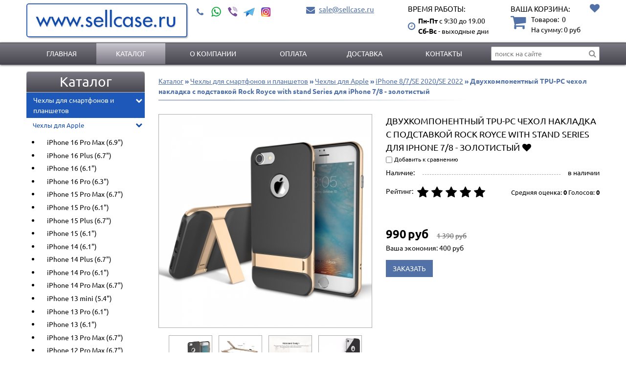

--- FILE ---
content_type: text/html; charset=UTF-8
request_url: https://sellcase.ru/ishop/product/4213
body_size: 17125
content:
<!DOCTYPE html>
<html class="no-js inner section ishop-pg desktop" lang="ru">
<head>
<meta http-equiv="Content-Type" content="text/html; charset=utf-8">
<title>Двухкомпонентный TPU-PC чехол накладка с подставкой Rock Royce with stand Series для iPhone 7/8 - золотистый - купить в интернет магазине www.sellcase.ru</title>
<meta name="keywords" content="Двухкомпонентный TPU-PC чехол накладка с подставкой Rock Royce with stand Series для iPhone 7/8 - золотистый - Купить: цена, фото, описание, доставка по РФ">
<meta name="description" content="Двухкомпонентный TPU-PC чехол накладка с подставкой Rock Royce with stand Series для iPhone 7/8 - золотистый - Купить: цена, фото, описание, доставка по РФ">
<meta name="format-detection" content="telephone=no" />
<meta name="viewport" content="width=device-width, initial-scale=1.0, minimum-scale=1.0">
<link rel="shortcut icon" href="data/logo/favicon.ico" type="image/x-icon" />
<script src="/assets/js/vendor/jquery-2.2.4.min.js"></script>
<base href="https://sellcase.ru/">
<link rel="stylesheet" href="/assets/css/sellcase.min.css">
<link rel="stylesheet" href="/assets/js/vendor/fancybox3/jquery.fancybox.min.css">
	</head>
		<body id="body">
						<div class="wrapper" id="wrapper">
						<div class="inner-wrapper">
															<header id="myHeader">
									<div class="header-bottom ">
										<div class="container">
																							<div class="logo">
																													<a href="/" title="На главную">
																																			<img class="logo-img" src="data/logo/logo.png" alt="sellcase.ru" title="sellcase.ru">
																																																					</a>
																																</div>
															
														<div class="header-contacts">
																																																<div class="phones">
																																																						<div class="icon">
																			<a href="tel:+"></a>
																		</div>
																		<ul class="phones-list">
																																																																													<li class="connect">
																																																																<a class="whatsapp" href="https://api.whatsapp.com/send?phone=#"><img src="/assets/images/whatsapp.png" alt=""></a>
																																																																	<a class="viber" href="viber://add?number=#"><img src="/assets/images/viber.png" alt=""></a>
																																																																	<a class="telegram" href="tg://resolve?domain=#"><img src="/assets/images/telegram.png" alt=""></a>
																																																																	<a target="_blank" class="instagram" href="#"><img src="/assets/images/instagram.png" alt=""></a>
																																										</li> 
																																						</ul>
																	</div>
																																	
																																																<div class="mail">
																																					<div class="mail-wrapper">
																				<div class="icon">
																					<a href="mailto:sale@sellcase.ru"></a>
																				</div>

																				<a class="mail-link" href="mailto:sale@sellcase.ru">sale@sellcase.ru</a>																			</div>
																																																						</div>
																																	
																															<div class="times-block">
																	<div class="title">Время работы:</div>																	<span class="times">
																		<span>Пн-Пт</span> с 9:30 до 19.00<br><span>Сб-Вс</span> - выходные дни																	</span>
																																			</div>
																																																																								<div class="header-cart">
																																									<div class="tofavorite_button " onclick="location.href='/ishop/favorite'">
																																											</div>
																																									<div class="cart empty">
    <div class="header-cart__title">Ваша корзина:</div>
    <div class="header-cart__title-mob">Ваша корзина:</div>
    <div class="count">
                <span class="count-text">Товаров:&nbsp;</span>
        <span class="count-quantity">0</span>
        <span class="qt"></span>
    </div>

    <div class="summ-block">
        <span class="header_cart-goods-text">На сумму: </span>
        <span class="header_cart-goods-quantity">
           <span class="price">0</span> <span class="currency">руб</span>       </span>
   </div>
</div>



<script>

    function remove_flow_product(id) {

        $('.inner-wrapper').css('transform', '');
        // $('.ajaxflowcart-block').remove();

        $.post("/ishop/folowcart",{del_product:1,id:id},function(data) {

            if(location.pathname == '/ishop/cart' )
                location.reload();

            getAjaxFlowCartContent();

            h_cart = data.split(',');
            var _count = parseInt(h_cart[0]);
            var _summa = parseInt(h_cart[1]);

            if(!_count) {

                $('.cart').removeClass('full').addClass('empty');
                $('.count-quantity').html('0');
                $('.header_cart-goods-quantity .price').html(_summa);
				$('.popup-block__close').trigger('click');
            } else {

                var langEN = 1;
                langEN = parseInt(langEN);
                // console.log(_count);

                $('.count-quantity').html(_count + ((langEN == 0) ? '<span class="qt">' + ' qty' : '') + '</span>');
                $('.header_cart-goods-quantity .price').html(_summa);

                getAjaxFlowCartContent();
            }

        });
    }

</script>
																			</div>
																																					
																																	</div>
															</div>
														</div>
													</header>
																									
													<nav id="nav-top">
														<div class="container">
																															<div class="menu-wrapper">
																	<ul class="menu_level_1 clearfix"><li><a href="https://sellcase.ru/">Главная</a></li><li class="selected subcat"><span class="arrow"></span><a href="https://sellcase.ru/katalog">Каталог</a></li><li><a href="https://sellcase.ru/o-kompanii-17">О компании</a></li><li><a href="https://sellcase.ru/oplata-21">Оплата</a></li><li><a href="https://sellcase.ru/dostavka-5">Доставка</a></li><li><a href="https://sellcase.ru/kontakty-4">Контакты</a></li></ul>																</div>
																																															<div class="search">
																	<div class="search-icon"></div>
<div class="search-form" role="search"><input type="text" class="search-input input-text js-search__input" value="" placeholder="поиск на сайте"><div class="search-form__button"></div><div class="search-close__button"></div></div>																</div>
																														</div>
													</nav>
													
												
																																																																																				
												<main class="">
													<div class="container">
																													<aside class="main-left-menu">
																																																					<div class="module catalog">

					<div class="module-header toggle"><span>Каталог</span></div>
			
			<div class="module-wrapper">
				<div class="nav-left"><ul class="ishop menu_level_1"><li data-cd="13" data-children2="13"  class=" selected subcats_exists"><span class="arrow"></span><a href="https://sellcase.ru/katalog/chehlyi-dlya-telefonov">Чехлы для смартфонов и планшетов</a><ul class="menu_level_2"><li data-children="49"  class=" selected open subcats_exists"><span class="arrow rotate"></span><a href="katalog/chehlyi-dlya-telefonov/apple">Чехлы для Apple</a><ul class="menu_level_3" style="display: block;"><li data-children="0"  class=""><a href="/ishop/1472">iPhone 16 Pro Max (6.9")</a></li><li data-children="0"  class=""><a href="/ishop/1474">iPhone 16 Plus (6.7")</a></li><li data-children="0"  class=""><a href="/ishop/1473">iPhone 16 (6.1")</a></li><li data-children="0"  class=""><a href="/ishop/1471">iPhone 16 Pro (6.3")</a></li><li data-children="0"  class=""><a href="/ishop/1463">iPhone 15 Pro Max (6.7")</a></li><li data-children="0"  class=""><a href="/ishop/1462">iPhone 15 Pro (6.1")</a></li><li data-children="0"  class=""><a href="/ishop/1461">iPhone 15 Plus (6.7")</a></li><li data-children="0"  class=""><a href="/ishop/1460">iPhone 15 (6.1")</a></li><li data-children="0"  class=""><a href="/ishop/1451">iPhone 14 (6.1")</a></li><li data-children="0"  class=""><a href="/ishop/1452">iPhone 14 Plus (6.7")</a></li><li data-children="0"  class=""><a href="/ishop/1453">iPhone 14 Pro (6.1")</a></li><li data-children="0"  class=""><a href="/ishop/1454">iPhone 14 Pro Max (6.7")</a></li><li data-children="0"  class=""><a href="/ishop/1444">iPhone 13 mini (5.4")</a></li><li data-children="0"  class=""><a href="/ishop/1445">iPhone 13 Pro (6.1")</a></li><li data-children="0"  class=""><a href="/ishop/1446">iPhone 13 (6.1")</a></li><li data-children="0"  class=""><a href="/ishop/1447">iPhone 13 Pro Max (6.7")</a></li><li data-children="0"  class=""><a href="/ishop/1436">iPhone 12 Pro Max (6.7")</a></li><li data-children="0"  class=""><a href="/ishop/1435">iPhone 12 mini (5.4")</a></li><li data-children="0"  class=""><a href="/ishop/1434">iPhone 12/12 Pro (6.1")</a></li><li data-children="0"  class=""><a href="/ishop/1395">iPhone 11</a></li><li data-children="0"  class=""><a href="/ishop/1394">iPhone 11 Pro</a></li><li data-children="0"  class=""><a href="/ishop/1393">iPhone 11 Pro Max</a></li><li data-children="0"  class=""><a href="katalog/chehlyi-dlya-telefonov/apple/iphone-x">iPhone X/XS</a></li><li data-children="0"  class=""><a href="/ishop/1348">iPhone Xr</a></li><li data-children="0"  class=""><a href="/ishop/1350">iPhone Xs Max</a></li><li data-children="0"  class=" selected"><a href="katalog/chehlyi-dlya-telefonov/apple/iphone-7">iPhone 8/7/SE 2020/SE 2022</a></li><li data-children="0"  class=""><a href="katalog/chehlyi-dlya-telefonov/apple/iphone-7-plus">iPhone 8 Plus/7 Plus</a></li><li data-children="0"  class=""><a href="katalog/chehlyi-dlya-telefonov/apple/iphone-55s">iPhone 5/5S / iPhone SE</a></li><li data-children="0"  class=""><a href="katalog/chehlyi-dlya-telefonov/apple/iphone-66s-4-7">iPhone 6/6S (4.7")</a></li><li data-children="0"  class=""><a href="katalog/chehlyi-dlya-telefonov/apple/iphone-66s-plus-5-5">iPhone 6/6S Plus (5.5")</a></li><li data-children="0"  class=""><a href="katalog/chehlyi-dlya-telefonov/apple/ipad-air">iPad Air / Pro 9.7 / iPad 2017/2018</a></li><li data-children="0"  class=""><a href="/ishop/1402">iPad 10.2"</a></li><li data-children="0"  class=""><a href="/ishop/1400">iPad Air 10.5"/iPad Pro 10.5"</a></li><li data-children="0"  class=""><a href="/ishop/1428">iPad Air 10.9"/iPad Pro 11"</a></li><li data-children="0"  class=""><a href="/ishop/1420">iPad Pro 11" (2020)</a></li><li data-children="0"  class=""><a href="katalog/chehly-dlya-smartfonov-i-planshetov/chehly-dlya-apple/ipad-pro-12-9-201820202021">iPad Pro 12.9" (2018/2020/2021/2022)</a></li><li data-children="0"  class=""><a href="/ishop/1362">iPad Pro 12.9" (2018)</a></li><li data-children="0"  class=""><a href="/ishop/1361">iPad Pro 11" (2018)</a></li><li data-children="0"  class=""><a href="katalog/chehlyi-dlya-telefonov/apple/ipad-air-2">iPad Air 2</a></li><li data-children="0"  class=""><a href="katalog/chehlyi-dlya-telefonov/apple/ipad-pro-12-9">iPad Pro 12,9"</a></li><li data-children="0"  class=""><a href="/ishop/1457">iPad mini 6 8.3" (2021)</a></li><li data-children="0"  class=""><a href="katalog/chehlyi-dlya-telefonov/apple/ipad-mini--apple-ipad-mini-s-displeem-retina">iPad Mini 1/2/3</a></li><li data-children="0"  class=""><a href="katalog/chehlyi-dlya-telefonov/apple/ipad-3--ipad-4">iPad 3 / iPad 4 / iPad 2</a></li><li data-children="0"  class=""><a href="katalog/chehlyi-dlya-telefonov/apple/ipad-2">iPad 2</a></li><li data-children="5"  class=" subcats_exists"><span class="arrow"></span><a href="katalog/chehlyi-dlya-telefonov/apple/iphone-44s">iPhone 4/4S</a><ul class="menu_level_4"><li data-children="0"  class=""><a href="katalog/chehlyi-dlya-telefonov/apple/iphone-44s/chehlyi-knijki-dlya-apple-iphone-44s">Книжки кожаные</a></li><li data-children="0"  class=""><a href="katalog/chehlyi-dlya-telefonov/apple/iphone-44s/chehlyi-zadnie-kryishki-kojanyie-dlya-apple-iphone-44s">Накладки кожаные</a></li><li data-children="0"  class=""><a href="katalog/chehlyi-dlya-telefonov/apple/iphone-44s/chehlyi-sumochki-vertikalnyie-dlya-apple-iphone-44s">Сумки вертикальные</a></li><li data-children="0"  class=""><a href="katalog/chehlyi-dlya-telefonov/apple/iphone-44s/bampera-dlya-apple-iphone-44s">Бампера</a></li><li data-children="0"  class=""><a href="katalog/chehlyi-dlya-telefonov/apple/iphone-44s/chehlyi-so-strazami-dlya-apple-iphone-44s">Чехлы со стразами</a></li></ul></li><li data-children="0"  class=""><a href="katalog/chehlyi-dlya-telefonov/apple/iphone-5c">iPhone 5C</a></li><li data-children="1"  class=" subcats_exists"><span class="arrow"></span><a href="katalog/chehlyi-dlya-telefonov/apple/macbook">MacBook</a><ul class="menu_level_4"><li data-children="0"  class=""><a href="katalog/chehlyi-dlya-telefonov/apple/macbook/apple-macbook-air-11-6">Apple MacBook Air 11.6"</a></li></ul></li><li data-children="0"  class=""><a href="katalog/chehlyi-dlya-telefonov/apple/ipod-nano-6g">iPod Nano 6G</a></li><li data-children="0"  class=""><a href="katalog/chehlyi-dlya-telefonov/apple/ipod-touch-5">iPod Touch 5</a></li></ul></li><li data-children="41"  class=" subcats_exists"><span class="arrow"></span><a href="katalog/chehlyi-dlya-telefonov/samsung/chehlyi-dlya-smartfonov-samsung">Чехлы для смартфонов Samsung</a><ul class="menu_level_3"><li data-children="0"  class=""><a href="/ishop/1468">Galaxy S24 Ultra</a></li><li data-children="0"  class=""><a href="/ishop/1467">Galaxy S24+</a></li><li data-children="0"  class=""><a href="/ishop/1466">Galaxy S24</a></li><li data-children="0"  class=""><a href="/ishop/1464">Galaxy S23+</a></li><li data-children="0"  class=""><a href="/ishop/1456">Galaxy S23 Ultra</a></li><li data-children="0"  class=""><a href="/ishop/1455">Galaxy S23</a></li><li data-children="0"  class=""><a href="/ishop/1449">Galaxy S22+</a></li><li data-children="0"  class=""><a href="/ishop/1448">Galaxy S22</a></li><li data-children="0"  class=""><a href="/ishop/1450">Galaxy S22 Ultra</a></li><li data-children="0"  class=""><a href="/ishop/1443">Galaxy S21 Ultra</a></li><li data-children="0"  class=""><a href="/ishop/1442">Galaxy S21</a></li><li data-children="0"  class=""><a href="/ishop/1424">Galaxy S20 Ultra</a></li><li data-children="0"  class=""><a href="/ishop/1423">Galaxy S20+</a></li><li data-children="0"  class=""><a href="/ishop/1422">Galaxy S20</a></li><li data-children="0"  class=""><a href="katalog/chehlyi-dlya-telefonov/samsung/chehlyi-dlya-smartfonov-samsung/galaxy-s8">Galaxy S8</a></li><li data-children="0"  class=""><a href="katalog/chehlyi-dlya-telefonov/samsung/chehlyi-dlya-smartfonov-samsung/galaxy-s8-plus">Galaxy S8 Plus</a></li><li data-children="0"  class=""><a href="katalog/chehlyi-dlya-telefonov/samsung/chehlyi-dlya-smartfonov-samsung/samsung-galaxy-s7-edge">Galaxy S7 edge</a></li><li data-children="0"  class=""><a href="/ishop/1346">Galaxy S9</a></li><li data-children="0"  class=""><a href="/ishop/1366">Galaxy S9+</a></li><li data-children="0"  class=""><a href="/ishop/1370">Galaxy S10</a></li><li data-children="0"  class=""><a href="/ishop/1371">Galaxy S10+</a></li><li data-children="0"  class=""><a href="/ishop/1372">Galaxy S10e</a></li><li data-children="0"  class=""><a href="katalog/chehlyi-dlya-telefonov/samsung/chehlyi-dlya-smartfonov-samsung/samsung-galaxy-a3">Galaxy A3</a></li><li data-children="0"  class=""><a href="katalog/chehlyi-dlya-telefonov/samsung/chehlyi-dlya-smartfonov-samsung/samsung-galaxy-s6">Galaxy S6</a></li><li data-children="0"  class=""><a href="katalog/chehlyi-dlya-telefonov/samsung/chehlyi-dlya-smartfonov-samsung/samsung-galaxy-s6-edge">Galaxy S6 edge</a></li><li data-children="0"  class=""><a href="katalog/chehlyi-dlya-telefonov/samsung/chehlyi-dlya-smartfonov-samsung/samsung-galaxy-s4-gt-i9500">Galaxy S4 GT-I9500</a></li><li data-children="0"  class=""><a href="katalog/chehlyi-dlya-telefonov/samsung/chehlyi-dlya-smartfonov-samsung/samsung-galaxy-s5-gt-i9600">Galaxy S5 GT-I9600 </a></li><li data-children="0"  class=""><a href="katalog/chehlyi-dlya-telefonov/samsung/chehlyi-dlya-smartfonov-samsung/samsung-galaxy-s3-mini-gt-i8190">Galaxy S3 Mini GT-I8190</a></li><li data-children="0"  class=""><a href="katalog/chehlyi-dlya-telefonov/samsung/chehlyi-dlya-smartfonov-samsung/samsung-galaxy-s3-gt-i9300">Galaxy S3 GT-I9300</a></li><li data-children="0"  class=""><a href="katalog/chehlyi-dlya-telefonov/samsung/chehlyi-dlya-smartfonov-samsung/samsung-galaxy-s6-edge-plus">Galaxy S6 edge+</a></li><li data-children="0"  class=""><a href="katalog/chehlyi-dlya-telefonov/samsung/chehlyi-dlya-smartfonov-samsung/samsung-galaxy-s5-mini">Galaxy S5 Mini</a></li><li data-children="0"  class=""><a href="katalog/chehlyi-dlya-telefonov/samsung/chehlyi-dlya-smartfonov-samsung/samsung-galaxy-alpha-sm-g850e">Galaxy Alpha SM-G850E</a></li><li data-children="0"  class=""><a href="katalog/chehlyi-dlya-telefonov/samsung/chehlyi-dlya-smartfonov-samsung/samsung-galaxy-s4-mini-gt-i9190">Galaxy S4 Mini GT-I9190</a></li><li data-children="0"  class=""><a href="katalog/chehlyi-dlya-telefonov/samsung/chehlyi-dlya-smartfonov-samsung/samsung-galaxy-core-2-duos--g355h">Galaxy Core 2 Duos / G355H</a></li><li data-children="0"  class=""><a href="katalog/chehlyi-dlya-telefonov/samsung/chehlyi-dlya-smartfonov-samsung/samsung-galaxy-s-advance-i9070">Galaxy S Advance I9070</a></li><li data-children="0"  class=""><a href="katalog/chehlyi-dlya-telefonov/samsung/chehlyi-dlya-smartfonov-samsung/samsung-galaxy-s-duos-gt-s7562">Galaxy S Duos GT-S7562</a></li><li data-children="0"  class=""><a href="katalog/chehlyi-dlya-telefonov/samsung/chehlyi-dlya-smartfonov-samsung/samsung-galaxy-y-duos-s6102">Galaxy Y Duos S6102</a></li><li data-children="0"  class=""><a href="katalog/chehlyi-dlya-telefonov/samsung/chehlyi-dlya-smartfonov-samsung/samsung-galaxy-grand-neo-gt-i9060">Galaxy Grand Neo GT-I9060</a></li><li data-children="0"  class=""><a href="katalog/chehlyi-dlya-telefonov/samsung/chehlyi-dlya-smartfonov-samsung/samsung-galaxy-grand-gt-i9080galaxy-grand-duos-gt-i9082">Galaxy Grand GT-I9080 / Grand Duos GT-I9082</a></li><li data-children="0"  class=""><a href="katalog/chehlyi-dlya-telefonov/samsung/chehlyi-dlya-smartfonov-samsung/samsung-i9103-galaxy-r--galaxy-z">Samsung I9103 Galaxy R / Galaxy Z</a></li><li data-children="0"  class=""><a href="katalog/chehlyi-dlya-telefonov/samsung/chehlyi-dlya-smartfonov-samsung/samsung-wave-ii-gt-s8530">Wave II GT-S8530</a></li></ul></li><li data-children="15"  class=" subcats_exists"><span class="arrow"></span><a href="katalog/chehlyi-dlya-telefonov/samsung/chehlyi-dlya-smartfonov-i-planshetov-samsung-galaxy-note">Чехлы для смартфонов Samsung Galaxy Note</a><ul class="menu_level_3"><li data-children="0"  class=""><a href="/ishop/1440">Galaxy Note 20</a></li><li data-children="0"  class=""><a href="/ishop/1441">Galaxy Note 20 Ultra</a></li><li data-children="0"  class=""><a href="/ishop/1409">Galaxy Note 10 Plus</a></li><li data-children="0"  class=""><a href="katalog/chehly-dlya-smartfonov-i-planshetov/chehly-dlya-smartfonov-samsung-galaxy-note/galaxy-note-10">Galaxy Note 10</a></li><li data-children="0"  class=""><a href="katalog/chehlyi-dlya-telefonov/samsung/chehlyi-dlya-smartfonov-i-planshetov-samsung-galaxy-note/samsung-galaxy-note-4">Galaxy Note 4</a></li><li data-children="0"  class=""><a href="katalog/chehlyi-dlya-telefonov/samsung/chehlyi-dlya-smartfonov-i-planshetov-samsung-galaxy-note/samsung-galaxy-note-5">Galaxy Note 5</a></li><li data-children="0"  class=""><a href="katalog/chehly-dlya-smartfonov-i-planshetov/chehly-dlya-smartfonov-samsung-galaxy-note/galaxy-note-9">Galaxy Note 9</a></li><li data-children="0"  class=""><a href="katalog/chehlyi-dlya-telefonov/samsung/chehlyi-dlya-smartfonov-i-planshetov-samsung-galaxy-note/samsung-galaxy-note-pro-12-2-sm-p900">Galaxy Note Pro 12.2" SM-P900</a></li><li data-children="0"  class=""><a href="katalog/chehlyi-dlya-telefonov/samsung/chehlyi-dlya-smartfonov-i-planshetov-samsung-galaxy-note/samsung-galaxy-edge">Galaxy Note EDGE</a></li><li data-children="0"  class=""><a href="katalog/chehlyi-dlya-telefonov/samsung/chehlyi-dlya-smartfonov-i-planshetov-samsung-galaxy-note/samsung-galaxy-note-10-1-lte-2014-edition">Galaxy Note 10.1 LTE 2014 edition</a></li><li data-children="0"  class=""><a href="katalog/chehlyi-dlya-telefonov/samsung/chehlyi-dlya-smartfonov-i-planshetov-samsung-galaxy-note/samsung-galaxy-note-gt-n7000--note-lte-gt-n7005">Galaxy Note GT-N7000 / Note LTE GT-N7005</a></li><li data-children="0"  class=""><a href="katalog/chehlyi-dlya-telefonov/samsung/chehlyi-dlya-smartfonov-i-planshetov-samsung-galaxy-note/samsung-galaxy-note-2-gt-n7100">Galaxy Note 2 GT-N7100</a></li><li data-children="0"  class=""><a href="katalog/chehlyi-dlya-telefonov/samsung/chehlyi-dlya-smartfonov-i-planshetov-samsung-galaxy-note/samsung-galaxy-note-3-sm-n900">Galaxy Note 3 SM-N900</a></li><li data-children="0"  class=""><a href="katalog/chehlyi-dlya-telefonov/samsung/chehlyi-dlya-smartfonov-i-planshetov-samsung-galaxy-note/samsung-galaxy-note-8-0-n5100">Galaxy Note 8.0 N5100</a></li><li data-children="0"  class=""><a href="katalog/chehlyi-dlya-telefonov/samsung/chehlyi-dlya-smartfonov-i-planshetov-samsung-galaxy-note/samsung-galaxy-note-10-1-gt-n8000">Galaxy Note 10.1" GT-N8000</a></li></ul></li><li data-children="12"  class=" subcats_exists"><span class="arrow"></span><a href="katalog/chehlyi-dlya-telefonov/samsung/chehlyi-dlya-planshetov-samsung-galaxy-tab">Чехлы для планшетов Samsung Galaxy Tab</a><ul class="menu_level_3"><li data-children="0"  class=""><a href="katalog/chehlyi-dlya-telefonov/samsung/chehlyi-dlya-planshetov-samsung-galaxy-tab/samsung-galaxy-tab-s2-8-0">Galaxy Tab S2 8.0"</a></li><li data-children="0"  class=""><a href="katalog/chehlyi-dlya-telefonov/samsung/chehlyi-dlya-planshetov-samsung-galaxy-tab/samsung-galaxy-tab-s-8-4">Galaxy Tab S 8.4"</a></li><li data-children="0"  class=""><a href="katalog/chehlyi-dlya-telefonov/samsung/chehlyi-dlya-planshetov-samsung-galaxy-tab/samsung-galaxy-tab-s-10-5">Galaxy Tab S 10.5"</a></li><li data-children="0"  class=""><a href="katalog/chehlyi-dlya-telefonov/samsung/chehlyi-dlya-planshetov-samsung-galaxy-tab/samsung-galaxy-tab-pro-8-4-sm-t325">Galaxy Tab Pro 8.4" SM-T325</a></li><li data-children="0"  class=""><a href="katalog/chehlyi-dlya-telefonov/samsung/chehlyi-dlya-planshetov-samsung-galaxy-tab/samsung-galaxy-tab-3-7-0-t2100--t2110">Galaxy Tab 3 7.0" T2100 / T2110</a></li><li data-children="0"  class=""><a href="katalog/chehlyi-dlya-telefonov/samsung/chehlyi-dlya-planshetov-samsung-galaxy-tab/samsung-galaxy-tab-3-8-0-t3100--t3110">Galaxy Tab 3 8.0" T3100 / T3110</a></li><li data-children="0"  class=""><a href="katalog/chehlyi-dlya-telefonov/samsung/chehlyi-dlya-planshetov-samsung-galaxy-tab/samsung-galaxy-tab-3-10-1-gt-p5200--gt-p5210">Galaxy Tab 3 10.1" GT-P5200 / GT-P5210</a></li><li data-children="0"  class=""><a href="katalog/chehlyi-dlya-telefonov/samsung/chehlyi-dlya-planshetov-samsung-galaxy-tab/samsung-galaxy-tab-7-0-plus-p6200">Galaxy Tab 7.0" Plus P6200</a></li><li data-children="0"  class=""><a href="katalog/chehlyi-dlya-telefonov/samsung/chehlyi-dlya-planshetov-samsung-galaxy-tab/samsung-galaxy-tab-7-7-p6810p6800">Galaxy Tab 7.7" P6810/P6800</a></li><li data-children="0"  class=""><a href="katalog/chehlyi-dlya-telefonov/samsung/chehlyi-dlya-planshetov-samsung-galaxy-tab/samsung-galaxy-tab-10-1-p7500--p7510">Galaxy Tab 10.1" P7500 / P7510</a></li><li data-children="0"  class=""><a href="katalog/chehlyi-dlya-telefonov/samsung/chehlyi-dlya-planshetov-samsung-galaxy-tab/samsung-galaxy-tab-2-7-0-plus-p3100">Galaxy Tab 2 7.0" Plus P3100</a></li><li data-children="0"  class=""><a href="katalog/chehlyi-dlya-telefonov/samsung/chehlyi-dlya-planshetov-samsung-galaxy-tab/samsung-galaxy-tab-2-10-1-p5100">Galaxy Tab 2 10.1" P5100</a></li></ul></li><li data-children="9"  class=" subcats_exists"><span class="arrow"></span><a href="katalog/chehlyi-dlya-telefonov/xiaomi">Чехлы для Xiaomi</a><ul class="menu_level_3"><li data-children="0"  class=""><a href="katalog/chehlyi-dlya-telefonov/xiaomi/mi5">Mi5</a></li><li data-children="0"  class=""><a href="katalog/chehlyi-dlya-telefonov/xiaomi/redmi-4a">Redmi 4A</a></li><li data-children="0"  class=""><a href="katalog/chehlyi-dlya-telefonov/xiaomi/redmi-4x">Redmi 4X</a></li><li data-children="0"  class=""><a href="katalog/chehlyi-dlya-telefonov/xiaomi/mi5s">Mi5s</a></li><li data-children="0"  class=""><a href="katalog/chehlyi-dlya-telefonov/xiaomi/xiaomi-mi4c">Mi4C</a></li><li data-children="0"  class=""><a href="katalog/chehlyi-dlya-telefonov/xiaomi/xiaomi-redmi-note-2">Redmi Note 2</a></li><li data-children="0"  class=""><a href="katalog/chehlyi-dlya-telefonov/xiaomi/xiaomi-redmi-note-3---kitayskaya-versiya">Redmi Note 3 - китайская версия</a></li><li data-children="0"  class=""><a href="katalog/chehlyi-dlya-telefonov/xiaomi/redmi-note-3--3-pro">Redmi Note 3 / 3 Pro</a></li><li data-children="0"  class=""><a href="katalog/chehlyi-dlya-telefonov/xiaomi/redmi-note-44x">Redmi Note 4/4X</a></li></ul></li><li data-children="17"  class=" subcats_exists"><span class="arrow"></span><a href="katalog/chehlyi-dlya-telefonov/sony">Чехлы для Sony</a><ul class="menu_level_3"><li data-children="0"  class=""><a href="katalog/chehlyi-dlya-telefonov/sony/sony-xperia-z5z5-dual">Xperia Z5/Z5 Dual</a></li><li data-children="0"  class=""><a href="katalog/chehlyi-dlya-telefonov/sony/sony-xperia-z5-premium">Xperia Z5 Premium</a></li><li data-children="0"  class=""><a href="katalog/chehlyi-dlya-telefonov/sony/sony-xperia-z5-compact">Xperia Z5 Compact</a></li><li data-children="0"  class=""><a href="katalog/chehlyi-dlya-telefonov/sony/sony-xperia-z--l36h--c6603">Xperia Z / L36h / C6603</a></li><li data-children="0"  class=""><a href="katalog/chehlyi-dlya-telefonov/sony/sony-xperia-z1--l39t">Xperia Z1 / L39t</a></li><li data-children="0"  class=""><a href="katalog/chehlyi-dlya-telefonov/sony/sony-xperia-z1-compact-m51w--z1-mini-d5503">Xperia Z1 Compact M51w / Z1 Mini D5503</a></li><li data-children="0"  class=""><a href="katalog/chehlyi-dlya-telefonov/sony/sony-xperia-z2--l50w--d6503">Xperia Z2 / L50w / D6503</a></li><li data-children="0"  class=""><a href="katalog/chehlyi-dlya-telefonov/sony/sony-xperia-z3--d6603">Xperia Z3 / D6603</a></li><li data-children="0"  class=""><a href="katalog/chehlyi-dlya-telefonov/sony/sony-xperia-z3-compact--z3-mini--d5803">Xperia Z3 Compact / Z3 Mini / D5803</a></li><li data-children="0"  class=""><a href="katalog/chehlyi-dlya-telefonov/sony/sony-xperia-m5m5-dual">Xperia M5/M5 Dual</a></li><li data-children="0"  class=""><a href="katalog/chehlyi-dlya-telefonov/sony/sony-xperia-t2-ultra--t2-ultra-dual-xm50h">Xperia T2 Ultra / T2 Ultra Dual XM50h</a></li><li data-children="0"  class=""><a href="katalog/chehlyi-dlya-telefonov/sony/sony-xperia-c3--c3-dual">Xperia C3 / C3 Dual</a></li><li data-children="0"  class=""><a href="katalog/chehlyi-dlya-telefonov/sony/sony-xperia-t3">Xperia T3</a></li><li data-children="0"  class=""><a href="katalog/chehlyi-dlya-telefonov/sony/sony-xperia-acro-s">Sony Xperia Acro S</a></li><li data-children="0"  class=""><a href="katalog/chehlyi-dlya-telefonov/sony/sony-xperia-i1">Sony Xperia i1</a></li><li data-children="0"  class=""><a href="katalog/chehlyi-dlya-telefonov/sony/sony-xperia-s--lt26i">Sony Xperia S / LT26i</a></li><li data-children="0"  class=""><a href="katalog/chehlyi-dlya-telefonov/sony/sony-xperia-z-ultra">Sony Xperia Z Ultra</a></li></ul></li><li data-children="6"  class=" subcats_exists"><span class="arrow"></span><a href="katalog/chehlyi-dlya-telefonov/blackberry">Чехлы для BlackBerry</a><ul class="menu_level_3"><li data-children="0"  class=""><a href="katalog/chehlyi-dlya-telefonov/blackberry/blackberry-passport">BlackBerry Passport</a></li><li data-children="0"  class=""><a href="katalog/chehlyi-dlya-telefonov/blackberry/blackberry-classic">BlackBerry Classic</a></li><li data-children="0"  class=""><a href="katalog/chehlyi-dlya-telefonov/blackberry/blackberry-q5">Blackberry Q5</a></li><li data-children="0"  class=""><a href="katalog/chehlyi-dlya-telefonov/blackberry/blackberry-q10">Blackberry Q10</a></li><li data-children="0"  class=""><a href="katalog/chehlyi-dlya-telefonov/blackberry/blackberry-z10">Blackberry Z10</a></li><li data-children="0"  class=""><a href="katalog/chehlyi-dlya-telefonov/blackberry/blackberry-z30">Blackberry Z30</a></li></ul></li><li data-children="6"  class=" subcats_exists"><span class="arrow"></span><a href="katalog/chehlyi-dlya-telefonov/lenovo">Чехлы для Lenovo</a><ul class="menu_level_3"><li data-children="0"  class=""><a href="katalog/chehlyi-dlya-telefonov/lenovo/lenovo-a319">Lenovo A319</a></li><li data-children="0"  class=""><a href="katalog/chehlyi-dlya-telefonov/lenovo/lenovo-a536">Lenovo A536</a></li><li data-children="0"  class=""><a href="katalog/chehlyi-dlya-telefonov/lenovo/lenovo-s60">Lenovo S60</a></li><li data-children="0"  class=""><a href="katalog/chehlyi-dlya-telefonov/lenovo/lenovo-s90">Lenovo S90</a></li><li data-children="0"  class=""><a href="katalog/chehlyi-dlya-telefonov/lenovo/lenovo-s820">Lenovo S820</a></li><li data-children="0"  class=""><a href="katalog/chehlyi-dlya-telefonov/lenovo/lenovo-vibe-shot">Lenovo VIBE Shot</a></li></ul></li><li data-children="4"  class=" subcats_exists"><span class="arrow"></span><a href="katalog/chehlyi-dlya-telefonov/acer">Чехлы для Acer</a><ul class="menu_level_3"><li data-children="0"  class=""><a href="katalog/chehlyi-dlya-telefonov/acer/iconia-tab-a100">Iconia Tab A100</a></li><li data-children="0"  class=""><a href="katalog/chehlyi-dlya-telefonov/acer/iconia-tab-a500">Iconia Tab A500</a></li><li data-children="0"  class=""><a href="katalog/chehlyi-dlya-telefonov/acer/iconia-tab-w500">Iconia Tab W500</a></li><li data-children="0"  class=""><a href="katalog/chehlyi-dlya-telefonov/acer/iconia-tab-a510a511a700">Iconia Tab A510/A511/A700</a></li></ul></li><li data-children="1"  class=" subcats_exists"><span class="arrow"></span><a href="katalog/chehlyi-dlya-telefonov/amazon">Чехлы для Amazon</a><ul class="menu_level_3"><li data-children="0"  class=""><a href="katalog/chehlyi-dlya-telefonov/amazon/kindle-fire">Kindle Fire</a></li></ul></li><li data-children="0"  class=""><a href="katalog/chehlyi-dlya-telefonov/asus-google-nexus-7-2">Чехлы для Asus Google Nexus 7 2</a></li><li data-children="3"  class=" subcats_exists"><span class="arrow"></span><a href="katalog/chehlyi-dlya-telefonov/asus">Чехлы для Asus</a><ul class="menu_level_3"><li data-children="0"  class=""><a href="katalog/chehlyi-dlya-telefonov/asus/eeepad-transformer-tf101">EeePad Transformer TF101</a></li><li data-children="0"  class=""><a href="katalog/chehlyi-dlya-telefonov/asus/eeepad-transformer-tf201">EeePad Transformer TF201</a></li><li data-children="0"  class=""><a href="katalog/chehlyi-dlya-telefonov/asus/eeepad-transformer-tf300">EeePad Transformer TF300</a></li></ul></li><li data-children="0"  class=""><a href="katalog/universalnyie-chehlyi">Универсальные чехлы</a></li></ul></li><li data-cd="3" data-children2="3"  class=" subcats_exists"><span class="arrow"></span><a href="https://sellcase.ru/ishop/1397">Чехлы для наушников</a><ul class="menu_level_2"><li data-children="0"  class=""><a href="/ishop/1458">Чехлы для AirPods Pro 2</a></li><li data-children="0"  class=""><a href="/ishop/1398">Чехлы для AirPods Pro</a></li><li data-children="0"  class=""><a href="/ishop/1470">Airpods 1/2</a></li></ul></li><li data-cd="0" data-children2="0"  class=""><a href="https://sellcase.ru/ishop/1465">Аромадиффузор для автомобиля</a></li><li data-cd="7" data-children2="7"  class=" subcats_exists"><span class="arrow"></span><a href="https://sellcase.ru/katalog/plenki-i-stekla">Пленки и стекла</a><ul class="menu_level_2"><li data-children="1"  class=" subcats_exists"><span class="arrow"></span><a href="katalog/plenki-i-stekla/acer">Acer</a><ul class="menu_level_3"><li data-children="0"  class=""><a href="katalog/plenki-i-stekla/acer/acer-iconia-tab-a500">Acer Iconia Tab A500</a></li></ul></li><li data-children="20"  class=" subcats_exists"><span class="arrow"></span><a href="katalog/plenki-i-stekla/apple">Apple</a><ul class="menu_level_3"><li data-children="0"  class=""><a href="/ishop/1437">iPhone 12 mini (5.4")</a></li><li data-children="0"  class=""><a href="/ishop/1438">iPhone 12/12 Pro (6.1")</a></li><li data-children="0"  class=""><a href="/ishop/1439">iPhone 12 Pro Max (6.7")</a></li><li data-children="0"  class=""><a href="/ishop/1403">iPad Mini 4/ iPad Mini 5</a></li><li data-children="0"  class=""><a href="/ishop/1459">iPad mini 1/2/3</a></li><li data-children="0"  class=""><a href="/ishop/1431">iPad  7-10.2"(2019) / 8-10.2"(2020) / 9-10.2"(2021)</a></li><li data-children="0"  class=""><a href="/ishop/1429">iPad Pro 12.9" (2015, 2017)</a></li><li data-children="0"  class=""><a href="/ishop/1430">iPad Pro 12.9" (2018/2020/2021/2022)</a></li><li data-children="0"  class=""><a href="/ishop/1432">iPad Pro 10.5" (2017)/iPad Air 10.5" (2019)</a></li><li data-children="0"  class=""><a href="/ishop/1433">iPad Air 4-10.9" (2020)/iPad Air 5-10.9" (2022)iPad Pro 11" (2018/2020/2021)</a></li><li data-children="0"  class=""><a href="katalog/plenki-i-stekla/apple/apple-iphone-66s-4-7">iPhone 6/6S (4.7")</a></li><li data-children="0"  class=""><a href="katalog/plenki-i-stekla/apple/apple-iphone-66s-plus-5-5">iPhone 6/6S Plus (5.5")</a></li><li data-children="0"  class=""><a href="katalog/plenki-i-stekla/apple/iphone-7">iPhone 8/7/SE 2020/SE 2022</a></li><li data-children="0"  class=""><a href="katalog/plenki-i-stekla/apple/iphone-7-plus">iPhone 8 Plus/7 Plus</a></li><li data-children="0"  class=""><a href="/ishop/1376">iPhone 11/Xr </a></li><li data-children="0"  class=""><a href="/ishop/1377">iPhone 11 Pro/X/Xs</a></li><li data-children="0"  class=""><a href="/ishop/1389">iPhone 11 Pro Max/XS Max</a></li><li data-children="0"  class=""><a href="katalog/plenki-i-stekla/apple/apple-iphone-55s-iphone-se">iPhone 5/5S / iPhone SE</a></li><li data-children="0"  class=""><a href="katalog/plenki-i-stekla/apple/apple-iphone-44s">iPhone 4/4S</a></li><li data-children="0"  class=""><a href="katalog/plenki-i-stekla/apple/apple-ipad-4--ipad-3--ipad-2">iPad 4 / iPad 3 / iPad 2</a></li></ul></li><li data-children="1"  class=" subcats_exists"><span class="arrow"></span><a href="katalog/plenki-i-stekla/asus">Asus</a><ul class="menu_level_3"><li data-children="0"  class=""><a href="katalog/plenki-i-stekla/asus/asus-eee-pad-transformer-tf101-10-1">Asus Eee Pad Transformer TF101 10.1"</a></li></ul></li><li data-children="5"  class=" subcats_exists"><span class="arrow"></span><a href="katalog/plenki-i-stekla/blackberry">Blackberry</a><ul class="menu_level_3"><li data-children="0"  class=""><a href="katalog/plenki-i-stekla/blackberry/blackberry-passport">BlackBerry Passport</a></li><li data-children="0"  class=""><a href="katalog/plenki-i-stekla/blackberry/blackberry-classic">BlackBerry Classic</a></li><li data-children="0"  class=""><a href="katalog/plenki-i-stekla/blackberry/blackberry-z10">Blackberry Z10</a></li><li data-children="0"  class=""><a href="katalog/plenki-i-stekla/blackberry/blackberry-z30">Blackberry Z30</a></li><li data-children="0"  class=""><a href="katalog/plenki-i-stekla/blackberry/blackberry-q10">Blackberry Q10</a></li></ul></li><li data-children="4"  class=" subcats_exists"><span class="arrow"></span><a href="katalog/plenki-i-stekla/htc">HTC</a><ul class="menu_level_3"><li data-children="0"  class=""><a href="katalog/plenki-i-stekla/htc/htc-one-s">HTC One S</a></li><li data-children="0"  class=""><a href="katalog/plenki-i-stekla/htc/htc-incredible-s">HTC Incredible S</a></li><li data-children="0"  class=""><a href="katalog/plenki-i-stekla/htc/htc-sensation-xl">HTC Sensation XL</a></li><li data-children="0"  class=""><a href="katalog/plenki-i-stekla/htc/htc-sensation--sensation-xe">HTC Sensation / Sensation XE</a></li></ul></li><li data-children="12"  class=" subcats_exists"><span class="arrow"></span><a href="katalog/plenki-i-stekla/samsung">Samsung</a><ul class="menu_level_3"><li data-children="0"  class=""><a href="katalog/plenki-i-stekla/samsung/samsung-galaxy-s4-gt-i9500">Samsung Galaxy S4 GT-I9500</a></li><li data-children="0"  class=""><a href="katalog/plenki-i-stekla/samsung/samsung-galaxy-s5">Samsung Galaxy S5</a></li><li data-children="0"  class=""><a href="katalog/plenki-i-stekla/samsung/samsung-galaxy-note-4">Samsung Galaxy Note 4</a></li><li data-children="0"  class=""><a href="katalog/plenki-i-stekla/samsung/samsung-galaxy-tab-3-7-0-t2100--t2110">Samsung Galaxy Tab 3 7.0" T2100 / T2110</a></li><li data-children="0"  class=""><a href="katalog/plenki-i-stekla/samsung/samsung-galaxy-tab-3-8-0-t3100--t3110">Samsung Galaxy Tab 3 8.0" T3100 / T3110</a></li><li data-children="0"  class=""><a href="katalog/plenki-i-stekla/samsung/samsung-galaxy-tab-2-7-0-plus-p3100">Samsung Galaxy Tab 2 7.0" Plus P3100</a></li><li data-children="0"  class=""><a href="katalog/plenki-i-stekla/samsung/samsung-galaxy-tab-2-10-1-p5100">Samsung Galaxy Tab 2 10.1" P5100</a></li><li data-children="0"  class=""><a href="katalog/plenki-i-stekla/samsung/samsung-galaxy-tab-8-9-p7300--p7310">Samsung Galaxy Tab 8.9" P7300 / P7310</a></li><li data-children="0"  class=""><a href="katalog/plenki-i-stekla/samsung/samsung-galaxy-tab-10-1-p7500--p7510">Samsung Galaxy Tab 10.1" P7500 / P7510</a></li><li data-children="0"  class=""><a href="katalog/plenki-i-stekla/samsung/samsung-i9100-galaxy-s-ii">Samsung I9100 Galaxy S II</a></li><li data-children="0"  class=""><a href="katalog/plenki-i-stekla/samsung/samsung-galaxy-note-2-gt-n7100">Samsung Galaxy Note 2 GT-N7100</a></li><li data-children="0"  class=""><a href="katalog/plenki-i-stekla/samsung/samsung-galaxy-s3-gt-i9300">Samsung Galaxy S3 GT-I9300</a></li></ul></li><li data-children="0"  class=""><a href="katalog/plenki-i-stekla/sony">Sony</a></li></ul></li><li data-cd="0" data-children2="0"  class=""><a href="https://sellcase.ru/katalog/chehlyi-na-poyas">Чехлы на пояс</a></li><li data-cd="0" data-children2="0"  class=""><a href="https://sellcase.ru/katalog/sportivnyie-chehlyi">Спортивные чехлы</a></li><li data-cd="0" data-children2="0"  class=""><a href="https://sellcase.ru/katalog/derjateli-dlya-avto">Держатели для авто</a></li><li data-cd="0" data-children2="0"  class=""><a href="https://sellcase.ru/katalog/moto--i-veloderjateli">Мото- и велодержатели</a></li><li data-cd="0" data-children2="0"  class=""><a href="https://sellcase.ru/katalog/zaryadki-dlya-avto">Зарядки для авто</a></li><li data-cd="0" data-children2="0"  class=""><a href="https://sellcase.ru/katalog/setevye-zaryadki">Сетевые зарядки</a></li><li data-cd="0" data-children2="0"  class=""><a href="https://sellcase.ru/katalog/zapchasti-dlya-giroskuterov">Запчасти для гироскутеров</a></li></ul></div>			</div>
		</div>
																			
																
																
																
																																
																
																
																																																																		
																															</aside>
																													<div class="content-block" role="main">
																															<div id="breadcrumbs" class="path">
																	<a href="https://sellcase.ru/katalog">Каталог</a>&nbsp;»&nbsp;<a href="https://sellcase.ru/katalog/chehlyi-dlya-telefonov">Чехлы для смартфонов и планшетов</a>&nbsp;»&nbsp;<a href="https://sellcase.ru/katalog/chehlyi-dlya-telefonov/apple">Чехлы для Apple</a>&nbsp;»&nbsp;<a href="https://sellcase.ru/katalog/chehlyi-dlya-telefonov/apple/iphone-7">iPhone 8/7/SE 2020/SE 2022</a> » Двухкомпонентный TPU-PC чехол накладка с подставкой Rock Royce with stand Series для iPhone 7/8 - золотистый																</div>
																
															
															
						
				
				
		
		<div id="content" class="content">

			<div class="content-inner">
				<div class="product" itemscope itemtype="http://schema.org/Product">

	<div class="product_top clearfix">
		<div class="product_left_block">

						<div class="product-labels"></div><div class="product_photo"><a id="flink" data-fancybox="gallery" data-caption="Двухкомпонентный TPU-PC чехол накладка с подставкой Rock Royce with stand Series для iPhone 7/8 - золотистый" href="https://sellcase.ru/imgtmp/orign_100_w/data/ROCK/Apple/iPhone_8/iPh8_Royce_Stand/RPC1365_gold-1.jpg"><img src="https://sellcase.ru/imgtmp/450_450_100_w/data/ROCK/Apple/iPhone_8/iPh8_Royce_Stand/RPC1365_gold-1.jpg" width="450" height="450" alt="Двухкомпонентный TPU-PC чехол накладка с подставкой Rock Royce with stand Series для iPhone 7/8 - золотистый" title="Двухкомпонентный TPU-PC чехол накладка с подставкой Rock Royce with stand Series для iPhone 7/8 - золотистый" /></a></div>
						<div class="dop_foto_holder" style="position: relative;min-height: 100px;margin: 1em 0 0;">
				<div class="dop_foto_loader" style="display: block;"></div>
				
										<script>
						$(function() {
							$('.product_dop_photo').delegate('.dop-photo__thumb > img', 'click', function() {
								var pic = $(this).attr('data-pic');
								select_foto(pic);
							});
							function select_foto(foto) {
								$('#flink').attr({'href':'https://sellcase.ru/imgtmp/orign_100_w/'+foto});
								$('#flink > img').attr({'src':'https://sellcase.ru/imgtmp/450_450_100_w/'+foto});
							}
						});

					</script>

					<div class="product_dop_photo">

						<div class="product_dop_photo_slider">

							<div class="owl-carousel" id="small_images">

								<div class="dop-photo__thumb" style="max-width:150px">
									<a class="fancybox" data-fancybox="gallery" data-caption="" href="https://sellcase.ru/imgtmp/orign_100_w/data/ROCK/Apple/iPhone_8/iPh8_Royce_Stand/RPC1365_gold-1.jpg"></a>
									<img src="https://sellcase.ru/imgtmp/150_150_100_w/data/ROCK/Apple/iPhone_8/iPh8_Royce_Stand/RPC1365_gold-1.jpg" data-pic="data/ROCK/Apple/iPhone_8/iPh8_Royce_Stand/RPC1365_gold-1.jpg" alt="" />								</div>
								
										<div class="dop-photo__thumb">
											<a class="fancybox" data-fancybox="gallery" data-caption="" href="https://sellcase.ru/imgtmp/orign_100_w/data/ROCK/Apple/iPhone_8/iPh8_Royce_Stand/RPC1365_gold-2.jpg"></a>
											<img src="https://sellcase.ru/imgtmp/150_150_100_w/data/ROCK/Apple/iPhone_8/iPh8_Royce_Stand/RPC1365_gold-2.jpg" data-pic="data/ROCK/Apple/iPhone_8/iPh8_Royce_Stand/RPC1365_gold-2.jpg" alt="" />										</div>

										
										<div class="dop-photo__thumb">
											<a class="fancybox" data-fancybox="gallery" data-caption="" href="https://sellcase.ru/imgtmp/orign_100_w/data/ROCK/Apple/iPhone_8/iPh8_Royce_Stand/RPC1365_gold-3.jpg"></a>
											<img src="https://sellcase.ru/imgtmp/150_150_100_w/data/ROCK/Apple/iPhone_8/iPh8_Royce_Stand/RPC1365_gold-3.jpg" data-pic="data/ROCK/Apple/iPhone_8/iPh8_Royce_Stand/RPC1365_gold-3.jpg" alt="" />										</div>

										
										<div class="dop-photo__thumb">
											<a class="fancybox" data-fancybox="gallery" data-caption="" href="https://sellcase.ru/imgtmp/orign_100_w/data/ROCK/Apple/iPhone_8/iPh8_Royce_Stand/RPC1365_gold-4.jpg"></a>
											<img src="https://sellcase.ru/imgtmp/150_150_100_w/data/ROCK/Apple/iPhone_8/iPh8_Royce_Stand/RPC1365_gold-4.jpg" data-pic="data/ROCK/Apple/iPhone_8/iPh8_Royce_Stand/RPC1365_gold-4.jpg" alt="" />										</div>

																		</div>
							</div>
						</div>


						<script>
							$(function(){
								$("#small_images").owlCarousel({
									autoplay: true,
									loop: false,
									stopOnHover: true,
									responsiveRefreshRate: 10,
									dots: false,
									nav: true,
									margin: 13,
									smartSpeed: 800,
									items: 4,
									navText: ['\uf104', '\uf105'],
									responsive: {
										0: {
											items: 2
										},
										408: {
											items: 3
										},
										481: {
											items: 2
										},
										631: {
											items: 3
										},
										769: {
											items: 3
										},
										993: {
											items: 3
										},
										1201: {
											items: 4
										}
									}
								});
							});
						</script>

									</div>
		</div>

		<div class="product_mid_block" data-content="Товар добавлен в корзину">
			
			<div class="product-header">
					
							<div class="prod_title" itemprop="name">Двухкомпонентный TPU-PC чехол накладка с подставкой Rock Royce with stand Series для iPhone 7/8 - золотистый																<a href="javascript:void(0)" onClick="addToFavoriteProducts(4213, this);" class="tofavorite fav-link">Добавить в избранное</a>
																	</div>
							

														<div class="comparisonz compare"><div data-prd-id="4213" class="compare_box"> <input type="checkbox" name="compare" /> </div><div data-count="0" class="compare_text"> Добавить к сравнению </div></div>
						</div>


						<div class="dop_atr">
																				</div>


												


						<div class="characters-table">

														
								
																		

																																	<div class="characters-table__row"><b>Наличие:</b><span>в наличии</span></div>
																								
											</div>

																						<div class="prod_dop_option rating_block"><b>Рейтинг:</b><input type="hidden" id="vote_hidden" value="0"><div><label class="rating_star " id="1" onclick="rating_vote2(4213, 1, this)" data-half=""></label><label class="rating_star " id="2" onclick="rating_vote2(4213, 2, this)" data-half=""></label><label class="rating_star " id="3" onclick="rating_vote2(4213, 3, this)" data-half=""></label><label class="rating_star " id="4" onclick="rating_vote2(4213, 4, this)" data-half=""></label><label class="rating_star " id="5" onclick="rating_vote2(4213, 5, this)" data-half=""></label></div><div class="rate_results"> Средняя оценка: <b>0</b> Голосов: <b>0</b> </div></div><script>$(function() {hovering2();});</script>


																																																							
											
		<style>
		._sizes_box {padding-top: 1rem; padding-bottom: 1rem; width: 100%; margin: 0;}
		._size_item {padding: .5rem;outline: 2px solid #aaa; box-shadow: 0 0 4px 1px #aaa; cursor: pointer; transition: ease all .3s;}
		._size_item.active {outline-color: #0B4DBB;}
		</style>
		<div class="_sizes_box row"></div>		<script>
			$(function(){
				if( $('._sizes_box').length ) { 
					$('._size_item').first().trigger('click');
				}
			})
			
			function change_colorx(a){
				var _this 		= $(a),
				_parent 	= _this.parents('._sizes_box'),
				_old_price 	= parseFloat($('.prod_price_old').find('.price').text().replace(' ', ''));
				_box 		= _this.parents('.product_top');
				
				_parent.find('._size_item').removeClass('active');
				_box.find('.product_photo > #flink').attr('href', _this.attr('data-foto-big'));
				_box.find('.product_photo > #flink > img').attr('src', _this.attr('data-foto'));
				_box.find('#artikul').find('span').text(_this.attr('data-artikul'));
				
				_box.find('.product-prod_prices').find('.prod_big_price').attr('data-price', _this.attr('data-tsena'));
				_box.find('.product-prod_prices').find('.prod_big_price').find('.price').text( number_format(_this.attr('data-tsena'), 0, '.', ' ') );
				_box.find('.product-prod_prices').find('.prod_price_old').find('.price').text( number_format(_this.attr('data-starayatsena'), 0, '.', ' ') );
				
				//_box.find('.product-prod_prices').find('.prod_price_economy').find('.price').text( number_format(_old_price - parseFloat(_this.attr('data-tsena')), 0, '.', ' ') );
				_box.find('.product-prod_prices').find('.prod_price_economy').find('.price').text( number_format(parseFloat(_this.attr('data-starayatsena')) - parseFloat(_this.attr('data-tsena')), 0, '.', ' ') );
				
				_box.find('.kolvo_buy_button_add').find('.buy_link').attr('data-id', _this.attr('data-id'));
				
				_this.addClass('active');
				
				$('.dop_foto_holder').append('<div class="dop_foto_loader"></div>');
				
				if( $('.dop_foto_loader').length ) $('.dop_foto_loader').show('clip', {}, 150, function() {
					setTimeout(function(){
						$('.product_dop_photo').slideUp(100, function() {
							if($("#"+_this.attr('data-dop-foto')).length) {

								$("#"+_this.attr('data-dop-foto')).parents('.product_dop_photo').slideDown(100);

							}
							else {
								$('.product_dop_photo').first().slideDown(100);
							}

							setTimeout(function(){
								$('.dop_foto_loader').hide( 'clip', {}, 150, function() {
									$('.dop_foto_loader').remove();
								});
							}, 500);

						});
					}, 500);
					/*  */
				});
					
					
			}
			
			function number_format(number, decimals, dec_point, thousands_sep) {
				var i, j, kw, kd, km;

				if( isNaN(decimals = Math.abs(decimals)) ){
					decimals = 2;
				}
				if( dec_point == undefined ){
					dec_point = ",";
				}
				if( thousands_sep == undefined ){
					thousands_sep = ".";
				}

				i = parseInt(number = (+number || 0).toFixed(decimals)) + "";

				if( (j = i.length) > 3 ){
					j = j % 3;
				} else{
					j = 0;
				}

				km = (j ? i.substr(0, j) + thousands_sep : "");
				kw = i.substr(j).replace(/(\d{3})(?=\d)/g, "$1" + thousands_sep);
				//kd = (decimals ? dec_point + Math.abs(number - i).toFixed(decimals).slice(2) : "");
				kd = (decimals ? dec_point + Math.abs(number - i).toFixed(decimals).replace(/-/, 0).slice(2) : "");

				return km + kw + kd;
			}
		</script>
		



																																		<div class="product-prod_prices">
																																											<div data-price="990" class="prod_price prod_big_price">
																																<span class="price">990</span> <span class="currency">руб</span>															</div>
															
																																														<div class="prod_price prod_price_old">
																	<span class="price">1 390</span> <span class="currency">руб</span>																</div>
																

																																																		<div class="prod_price prod_price_economy">
																			Ваша экономия: <span class="price">400</span> <span class="currency">руб</span>																		</div>
																																</div>
															

																														<div class="kolvo_buy_button_add">

	
		

		<div class="btn_add">
			<div class="buy_link button" data-id="4213" data-active="1">Заказать</div>
		</div>



					</div>

															
																																														<div class="prod_dop_option">
																	<div class="ya_share2"><div class="yashare-auto-init" data-yashareL10n="ru" data-yashareQuickServices="yaru,vkontakte,facebook,twitter,odnoklassniki,moimir,gplus" data-yashareTheme="counter"></div>
																</div>
															</div>
															
														</div>
													</div>

													

																										<div class="product_dop_modes">

																													<div class="product_dop_modes_content product_dop_modes_content_tab" itemprop="description" data-modtitle="Описание">
																<h1 style="font-size: 18px; margin: 0px; padding: 0px 0px 10px; color: #5171a7; font-family: Arial; text-align: center;"><span style="font-size: 12px;">Двухкомпонентный TPU-PC чехол накладка с подставкой Rock Royce with stand Series для iPhone 7/8 - золотистый</span></h1>
<p style="margin: 0px; padding: 0px 0px 10px; font-family: Arial; font-size: 12px; text-align: justify;">&nbsp; Двухкомпонентный силиконовый TPU-PC чехол Rock Royce Series&nbsp;для Apple iPhone 7/8 изготовлен из термопластичного полиуретана&nbsp;TPU&nbsp;в сочетании с поликарбонатом&nbsp;PC.&nbsp;Благодаря откидной подставке сзади, айфон 7/8&nbsp;можно удобно установить на стол.&nbsp;Внутренний слой чехла, состоящий из термополиуретана, не подвержен деформации и устойчив к разрыву. В отличие от дешевого силикона, чехлы из&nbsp;TPU&nbsp;не рвутся, не выгорают на солнце, не издают неприятный запах, не мутнеют и не желтеют со временем. На передней части чехла по краю экрана предусмотрена выступающая кромка 0.3 мм для предотвращения возникновения на нём царапин. Внешнее глянцевое цветное покрытие в виде бампера расположено по периметру чехла и изготовлено из поликарбоната&nbsp;PC.&nbsp;Поликарбонат (ПК, PC) обладает комплексом ценных свойств: высокой механической прочностью, повышенной устойчивостью к ударным нагрузкам, высокой теплостойкостью, изделия из него сохраняют стабильность свойств и размеров в широком интервале температур (от -100 до +135&deg;С). Благодаря свойствам этих двух материалов чехол надежно защитит айфон 7/8&nbsp;от любых негативных внешних воздействий и спустя годы, Ваш&nbsp;iPhone 7/8&nbsp;будет выглядеть как новый. Все порты, элементы управления и камера остаются открытыми.</p>
<p style="margin: 0px; padding: 0px 0px 10px; font-family: Arial; font-size: 12px; text-align: justify;">Чехол упакован в фирменную упаковку.</p>															</div>
															
																															<div class="responses_content product_dop_modes_content product_dop_modes_content_tab" data-modtitle="Отзывы">
																	<noscript>
	<div class="noscript_alert"><span>ВНИМАНИЕ!</span><br>Для корректной отправки отзыва Вам требуется включить поддержку <b>javascript</b>.</div>
</noscript>
<form method="post" class="product-comments-form" id="ProductComments">
	<div class="form_block">
		<div class="form_title">Имя:</div>
		<div class="form_content"><input data-validation-error-msg="Введите имя" data-validation="length" data-validation-length="2-40" class="input-text" type="text" name="name" id="name" value="" required="required"></div>
	</div>

	<div class="form_block">
		<div class="form_title">Отзыв:</div>
		<div class="form_content"><textarea data-validation-error-msg="Введите сообщение" onkeyup="javascript:countmecomments();" data-validation-length="10-1024" data-validation="length" class="input-textarea" name="msg" id="msg" required="required"></textarea></div>
	</div>

	<div class="form_block last">
		<div class="form_title"></div>
		<div class="form_content form_send">
			<input type="submit" class="button" value="Добавить отзыв">
			<input name="otpravitb" type="hidden" value="1"></div>
		</div>

	</form>

																	</div>
																
																
														
															
																														</div>
														</div>

														<script>
															$(function() {
																if( !$('._sizes_box').find('._size_item').length ) { 
																
																	$('.dop_foto_loader').remove();
																}
																
																console.log('_sizes_box', $('._sizes_box').length);
																
																var mod_block_style = 1;

																$('.kolvo_arrow_up').click(function() {
																	$(this).parents('.kolvo').find('.kolvo_inp').val(parseInt($(this).parents('.kolvo').find('.kolvo_inp').val( )) + 1);
																});

																$('.kolvo_arrow_down').click(function() {
																	if(parseInt($(this).parents('.kolvo').find('.kolvo_inp').val()) > 1) {
																		$(this).parents('.kolvo').find('.kolvo_inp').val(parseInt($(this).parents('.kolvo').find('.kolvo_inp').val( )) - 1);
																	}
																});


																var navigation  = $('<ul>', {
																	'class': 'product_dop_modes_navigation alter_block_top'
																});

																$('.product_dop_modes').find('.product_dop_modes_content').each(function( index ) {

																	if(mod_block_style == 1) {

																		var mod_li = $('<li class="not_selected">').text($(this).data('modtitle')).on('click', { curdiv: this }, function( event ){
																			$(event.data.curdiv).parent().find('.product_dop_modes_content').hide();
																			$(event.data.curdiv).show();
																			$(this).parent().find('li').removeClass('mod_selected').addClass('not_selected');
																			$(this).addClass('mod_selected').removeClass('not_selected');
																		});
																		$(this).hide();
																		if(index == 0) {
																			$(this).show();
																			mod_li.addClass('mod_selected').removeClass('not_selected');
																		}
																		navigation.append( mod_li );
																	} else {

																		var inputDiv = $('<div>', {'class': 'product_dop_title'}).text($(this).data('modtitle'));
																		$(this).prepend( inputDiv );
																	}
																});

																if (mod_block_style == 1) {
																	$('.product_dop_modes').prepend(navigation);

																	$('.product_dop_modes_navigation').after($('<div></div>').css({
																		'height' : '0',
																		'overflow' : 'hidden'
																	}));
																}
															});
														</script>

																																																																									
																																																																														
			</div>

			
																	
				
			</div>
					</div>
	</div>
</main>
<footer>
			<div class="footer-top ">
			<div class="container">
											<div class="contacts">
																	<div class="logo">
																							<a href="/" title="На главную">
																													<img class="logo-img" src="data/logo/logo.png" alt="sellcase.ru" title="sellcase.ru">
																													</a>
																										</div>
																																			<div class="adres">
													<div class="icon"></div>
													<a href="http://maps.yandex.ru/?text=" target="_blank"></a>
												</div>
																																			<div class="mail">
													<div class="icon"></div>
													<a href="mailto:sale@sellcase.ru"> sale@sellcase.ru</a>
												</div>
												
																							<div class="phone">
													<div class="icon"></div>
													<ul>
														<li><span class="pref"></span> </li>
														<li><span class="pref"></span> </li>
													</ul>
												</div>
																						</div>

																					<div class="footer-menu">
																								<div class="text"><div class="title">Меню</div><div class="item"><a href="https://sellcase.ru/">Главная</a></div><div class="item"><a href="https://sellcase.ru/o-kompanii-17">О компании</a></div><div class="item"><a href="https://sellcase.ru/oplata-21">Оплата</a></div><div class="item"><a href="https://sellcase.ru/dostavka-5">Доставка</a></div><div class="item"><a href="https://sellcase.ru/kontakty-4">Контакты</a></div><div class="item more"><a href="/map/view/all">Ещё...</a></div></div><div class="ishop"><div class="title">Каталог</div><div class="item selected"><a href="https://sellcase.ru/katalog/chehlyi-dlya-telefonov">Чехлы для смартфонов и планшетов</a></div><div class="item"><a href="https://sellcase.ru/ishop/1397">Чехлы для наушников</a></div><div class="item"><a href="https://sellcase.ru/ishop/1465">Аромадиффузор для автомобиля</a></div><div class="item"><a href="https://sellcase.ru/katalog/plenki-i-stekla">Пленки и стекла</a></div><div class="item"><a href="https://sellcase.ru/katalog/chehlyi-na-poyas">Чехлы на пояс</a></div><div class="item more"><a href="ishop/966">Ещё...</a></div></div>											</div>
																				</div>
								</div>
																							<div class="footer-bottom">
									<div class="container">
																					<div class="payments">
												<img src="data/payment-color.png" alt="Способы оплаты">
											</div>
											
																														<div class="counters">
											<!-- Yandex.Metrika counter -->
<script type="text/javascript">
    (function (d, w, c) {
        (w[c] = w[c] || []).push(function() {
            try {
                w.yaCounter32313174 = new Ya.Metrika({
                    id:32313174,
                    clickmap:true,
                    trackLinks:true,
                    accurateTrackBounce:true
                });
            } catch(e) { }
        });

        var n = d.getElementsByTagName("script")[0],
            s = d.createElement("script"),
            f = function () { n.parentNode.insertBefore(s, n); };
        s.type = "text/javascript";
        s.async = true;
        s.src = "https://mc.yandex.ru/metrika/watch.js";

        if (w.opera == "[object Opera]") {
            d.addEventListener("DOMContentLoaded", f, false);
        } else { f(); }
    })(document, window, "yandex_metrika_callbacks");
</script>
<noscript><div><img src="https://mc.yandex.ru/watch/32313174" style="position:absolute; left:-9999px;" alt="" /></div></noscript>
<!-- /Yandex.Metrika counter --><a class="citron-logo__link" href="https://citron-online.ru/" title="Создание сайта – центр интернет-разработок «Цитрон»" target="_blank">
	<img class="citron-logo" alt="Создание сайта – центр интернет-разработок «Цитрон»" title="Создание сайта – центр интернет-разработок «Цитрон»" src="/assets/images/citron-logo.png" /> <img class="citron-logo--hover" alt="Создание сайта – центр интернет-разработок «Цитрон»" title="Создание сайта – центр интернет-разработок «Цитрон»" src="/assets/images/citron-logo--hover.png" />
</a>
										</div>
																				<div class="vcard" style="display: none;">
											<span class="tel">+7 (968) 023-13-33</span>
											<span class="email">sale@sellcase.ru</span>
											<span class="url">https://sellcase.ru/</span>
											<div class="adr"><span class="street-address">125464, Россия, Москва, Пятницкое шоссе, д.18, ТК "Митинский радиорынок", 1-й этаж, павильон № 453</span></div>
											<span class="workhours">Время работы: <br/>Пн-Пт с <b>9:30</b> до <b>19.00</b><br/> Сб-Вс - выходные дни</span>
											<span class="fn org">sellcase.ru</span>
										</div>
									</div>
								</div>
														</footer>
					</div>
											<div id="button_up" data-scrolled="1" class="button-up">
							<i class="fa fa-arrow-up" aria-hidden="true"></i><span>Наверх</span>
						</div>
									</div>

				<div class="popup-block order-call"><div class="popup-block__inner"><div class="popup-block__cross popup-block__close"><span class="icon"></span></div><div class="popup-block__title">Заказ звонка</div><div class="popup-block__content"><form method="post" class="validate form_content" id="frmFeedback2" enctype="multipart/form-data">

	
		<div class="form_block">
						<div class="form_title fb_title">Ваше имя: <span class="redz feedback__star">* </span></div>
						<div class="form_content fb_field">
				<!--Текст-->
				<input 
				 
				data-validation-error-msg="Введите имя" data-validation="length" data-validation-length="2-40" type="text" name="p0" value="" class="input-text" id="p0" required="required">
				

														</div>

								</div>
								
		<div class="form_block">
						<div class="form_title fb_title">Ваш телефон: <span class="redz feedback__star">* </span></div>
						<div class="form_content fb_field">
				<!--Телефон-->
									<input data-validation-error-msg="Введите телефон" data-validation="custom" data-validation-regexp="\+7\s?\(([0-9]{3})\)\s?([0-9]{3})-([0-9]{4})" type="tel" name="p1" value="" class="input-text" id="p1" required="required">
																					</div>

								</div>
								
		<div class="form_block">
						<div class="form_title fb_title">Сообщение: <span class="redz feedback__star">* </span></div>
						<div class="form_content fb_field">
					<!--Текстовое поле-->
											<textarea data-validation-error-msg="Введите сообщение" onkeyup="javascript:countme();" data-validation="length" data-validation-length="2-200" name="p2" class="input-textarea input-text" id="p2" required="required"></textarea>
																					</div>

								</div>
								
		<div class="form_block check-agree">
						<div class="form_title fb_title"></div>
						<div class="form_content fb_field">
					<!--Галочка да/нет-->
									<input data-validation="required" data-validation-error-msg=" " class="checkbox input-form" type="checkbox" id="p3" name="p3" value="1"><label for="p3">Подтверждаю, что даю согласие на обработку своих персональных данных, согласно 152-ФЗ. <a target="_blank" href="page/25">Подробнее>></a></label>


																			</div>

								</div>
								
								<div class="form_block form_block__last">
																			<div class="form_title fb_title">
											<div class="fb_title"><span class="redz"> *</span> поля, обязательные для заполнения</div>
										</div>
										<div class="form_content">
											<input type="submit" class="button" 											value="Отправить">
											<input type="hidden" name="order_call_form" value="1">
										</div>
									</div>

								</form>

								<script>
									function review_file(review_btn) {
										$(review_btn).parent('div').find('input[type=file]').click();
										$(review_btn).parent('div').find('input[type=file]').on('change', function(){
											$(review_btn).parent('div').find('.input_file_text').html($(review_btn).parent('div').find('input[type=file]').val());
										});
									}
									$('#p2').bind('paste', function() {
										alert('Вставка заранее скопированного текста запрещена!');
										return false;
									});
									
									$(function(){
										$('#frmFeedback2').find('input[type="text"]').on('focus', function(){
											if( !$('#frmFeedback2').find('[name="spamfree"]').length ) {
												$('#frmFeedback2').append('<input type="hidden" name="spamfree" value="1"/>');
											}
										})
									})
										
								</script></div></div></div>
				<div class="overlay popup-block__close"></div>

				<link rel="stylesheet" href="/assets/js/vendor/jquery-ui-1.12.1/jquery-ui.min.css">
				<link rel="stylesheet" href="/assets/js/vendor/jquery-ui-1.12.1/jquery-ui.theme.min.css">
				<link rel="stylesheet" type="text/css" href="/assets/js/vendor/countdown2/jquery.countdown.min.css">
				<link rel="stylesheet" type="text/css" href="/assets/css/font-awesome.min.css">

				<script src="/assets/js/vendor/jquery-ui-1.12.1/jquery-ui.min.js"></script>
				<script src="/assets/js/vendor/owl.carousel.js"></script>
				<script src="/assets/js/vendor/fancybox3/jquery.fancybox.min.js"></script>
				<script src="/assets/js/vendor/jquery.mousewheel.min.js"></script>
				<script src="/assets/js/vendor/countdown/jquery.plugin.min.js"></script>
				<script src="/assets/js/vendor/countdown2/jquery.countdown.min.js"></script>
				<script src="/assets/js/vendor/youarehere.min.js"></script>
				<script src="/assets/js/vendor/scrollspy.min.js"></script>
				<script src="/assets/js/vendor/wow.min.js"></script>
				<script>
					youAreHere({
						easing: true
					});
				</script>

				
				<script src="/assets/js/app.js"></script>

				<script src="/assets/js/vendor/ua-parser.min.js"></script>
<script>
	var parser = new UAParser();
	var result = parser.getResult();
</script>
<script src="/assets/js/vendor/jquery.maskedinput.js"></script>
<script>
	function add_reviews_form(){
		$('.fadeFon').fadeIn(100);
	}
	
	function clone_file_field(el) {
		if($('.uploader').length < 3){
			$(el).prev('.uploader').after($(el).prev('.uploader').clone());
			if($('.uploader').length == 3) $(el).css('display','none');
		}
	}
	
	function change_file_name(el){
		$(el).next('.filename').text($(el).val());
	}
	
	function fade_form_submit(el, e){
		e.preventDefault();
		
		var _form = $(el).parents('form'),
		_hasCaptcha = 0,
		_obj = {},
		_error = 0;
		
		if(_form.find('#RecaptchaField1').length){
			var response = grecaptcha.getResponse(html_element_id);
			_hasCaptcha++;
			console.log('html_element_id', response);
		}
		if(_form.find('#RecaptchaField2').length){
			var response = grecaptcha.getResponse(html_element_2_id);
			_hasCaptcha++;
			console.log('html_element_2_id', response);
		}
		if(_form.find('#RecaptchaField3').length){
			var response = grecaptcha.getResponse(html_element_3_id);
			_hasCaptcha++;
			console.log('html_element_3_id', response);
		}
		if(_form.find('#RecaptchaField4').length){
			var response = grecaptcha.getResponse(html_element_4_id);
			_hasCaptcha++;
			console.log('html_element_4_id', response);
		}
		if(_form.find('#RecaptchaField5').length){
			var response = grecaptcha.getResponse(html_element_5_id);
			_hasCaptcha++;
			console.log('html_element_5_id', response);
		}
		
		_form.append('<input type="hidden" name="controller" value="1"/>');
		
		_form.find('input[required="required"], textarea[required="required"]').each(function(){
			if(!$(this).val().length) {
				_error++;
			}
			_obj[$(this).attr('name')] = $(this).val();
		});	
		
		console.log('_obj', _obj);
		
		
		if(!_error && _form.find('[name="fz152"]').prop('checked')){
			if(_hasCaptcha){
				if(response.length > 0){
					$.post('/', { verify : 1, response : response}, function(data){
						if(data == false) {
							alert('При отправке формы произошла ошибка. Пожалуйста, повторите попытку позже.');
							return;
						}
						else{
							_form.submit();
						}
					});
				}
			}
			else{
				_form.submit();
			}
		} 
	}
	
	$(function(){
		/* Отложенная загрузка карт */
		$(window).on('load', function(){
			//$('.ya-map, #yamap').append('');
						
			if($('.ya-map').length){
				// $('<script>')
				// .attr('type', 'text/javascript')
				// .attr('src', '')
				// .replaceAll('.ya-map');
			}
			
			if($('#yamap').length){
				//$('<script>')
				//.attr('type', 'text/javascript')
				//.attr('src', '')
				//.replaceAll('#yamap');
			}
			
		});	
		/* Отложенная загрузка карт */
		
		$('.fadeFon').click(function (event) {
			if ($(event.target).closest('.float_window').length === 0 ) {
				$('.fadeFon').fadeOut(100);
			}
		});
	})
	
	$(function () {
		$('input[type=tel]').mask("+7 (999) 999-9999");
		if (result.os.name == 'Android' || result.os.name == 'iOS') {
			$('input[type=tel]').mask("+79999999999");
		}
	});
	
	function _showHideLk(el, _class, event){			
		$('._hidable').slideUp(50);
		event.preventDefault();
		$('.'+_class).slideDown(100);
	}
	
	function show_full_review(el) {
		var _this = $(el),
		filename3 = '';
		
		if(!!_this.attr('data-file')){
			var	filename1 = _this.attr('data-file').split('/'),
			filename2 = filename1[filename1.length - 1].split('.');
			filename3 = filename2[0];
		}
		
		var	_obj = {
			name 		: _this.attr('data-name'),
			date 		: _this.attr('data-date'),
			icon 		: _this.attr('data-icon'),
			file 		: _this.attr('data-file'),
			filename 	: filename3,
			filesize 	: _this.attr('data-filesize'),
			msg 		: _this.attr('data-msg')
		}
		html = '';
		html += '<div class="top">';
		html += '<img src="/imgtmp/40_40_cool/'+_obj['icon']+'"> <b>'+_obj['name']+'</b>';
		html += '</div>';
		html += '<div class="bottom">';
		html += '<div class="bottom_text"> '+_obj['msg']+' </div>';
		html += '<div class="bottom_date"> '+_obj['date']+' </div>';
		if(filename3.length)	html += '<div class="file"> <a href="/'+_obj['file']+'" download><div>'+_obj['filename']+'</div></a> <div>'+_obj['filesize']+'</div> </div>';
		html += '<div class="button popup-block__close">Закрыть</div>';
		html += '</div>';
		
		generatePopUpWindow(html, _obj['name'], 'p_review');
		//	console.log('_obj', _obj);
	}
	
	function _call_window_avail(el, id){
		var html = '';
		html += '<input type="hidden" name="pid" value="'+id+'">';
		html += '<div class="form_block"> <div class="form_content fb_field"> <input onkeyup="validate_email(this)" type="email" class="input-text input-form" name="email" placeholder="E-mail"/> </div> </div>';
		html += '<div class="form_block"> <div class="form_content fb_field"> <input type="submit" class="button disabled" onclick="send_avail(this, event)" value="Отправить" disabled="disabled"> </div> </div>';
		html += '';
		generatePopUpWindow(html, $(el).text(), 'avail');
	}
	
	function send_avail(el, e){
		e.preventDefault();
		var _parent = $(el).parents('.popup-block__content'),
		_obj = {};
		
		_parent.find('input').each(function(){
			if( $(this).attr('type') != 'submit' )
				_obj[$(this).attr('name')] = $(this).val();
		});
		//console.log('_obj', _obj);
		$.post(location.href, {send_avail : _obj}, function(data){
						_parent.html(data);
		});
	}
	
	function validate_email(el){
		var _this = $(el).val(),
		_split = _this.split('@');

		// console.log('_split', _split);

		if(_split.length == 2){
			_split = _split[1].split('.');
			// console.log('_split2', _split);
			if(_split.length == 2){
				$(el).parents('.form_block').next('.form_block').find('.button').removeClass('disabled');
				$(el).parents('.form_block').next('.form_block').find('.button').attr('disabled', false);
			}
			else{
				$(el).parents('.form_block').next('.form_block').find('.button').addClass('disabled');
				$(el).parents('.form_block').next('.form_block').find('.button').attr('disabled', 'disabled');
			}
		}
		else{
			$(el).parents('.form_block').next('.form_block').find('.button').addClass('disabled');
			$(el).parents('.form_block').next('.form_block').find('.button').attr('disabled', 'disabled');
		}
	}
</script>


<script src="/assets/js/vendor/jqueryformvalidator/jquery.form-validator.min.js"></script>

<script>

	$(function() {

		$.validate({
			modules: 'security, date, toggleDisabled',
			validateOnBlur: true
		});
	});

</script>

<script>
	function checkMailNewsForm (el){
		$.post('/podpiska', {add_email : 1, email : $(el).parents('form').find('[name=email]').val()}, function(data){
		//console.log('data', data);
		generatePopUpWindow(data, 'Подписка', 'podpiska');
	});
	}
	$(function() {

		$.validate({
			modules: 'security, date, toggleDisabled',
			validateOnBlur: true
		});
	});

</script>

	<script src="/assets/js/vendor/rating/jquery.rating.min.js"></script>
	



					<script>
				var unique_user_code = '';

				unique_user_code += screen.colorDepth + '.';
				unique_user_code += window.innerWidth + '.';
				unique_user_code += window.innerHeight + '.';
				unique_user_code += window.navigator.appName + '.';
				unique_user_code += window.navigator.platform + '.';
				unique_user_code += '18.219.230.103';

				$('#unique_user_code').val(unique_user_code);
			</script>
			


	
		
		<script>
			/* Карусели */
			$(function() {
				var _margin;
				var $owl = $('[data-slider-name]').each(function() {
					switch($(this).attr('data-slider-name')){
						case 'partners':
						_margin = 0;
						_items = 4;
						break;
						case 'prem_reviews':
						_margin = 0;
						_items = 2;
						break;
						case 'last-viewed-products ':
						_margin = 28;
						_items = 3;
						break;
						case 'last-viewed-products _3 ':
						_margin = 28;
						_items = 3;
						break;
						default:
						_margin = 28;
						_items = 4;
					}
					$(this).owlCarousel({
						items: _items,
						margin: _margin,
						loop: false,
						autoplay: false,
						nav: true,
						dots: false,
						navText: ['\uf104', '\uf105'],
						smartSpeed: 800,
						touchDrag: true,
						responsiveClass: true,
						responsive: {
							0: {
								items: 1
							},
							768: {
								items: 2
							},
							1025: {
								items: _items
							}
						}
					});
				});
				$('.product_dop_modes li.not_selected').last().one('click', function(){
					$('.product_dop_modes .owl-carousel').trigger("destroy.owl.carousel");
					setTimeout(function(){
						window.dispatchEvent(new Event('resize'));
						$('.product_dop_modes .owl-carousel').owlCarousel({
							responsive: {
								0: {
									items: 1
								},
								1024: {
									items: 2
								},
								1025: {
									items: 4								}
							}
						});
					}, 300);
				})
			});
		</script>

					<script>
				$(document).ready(function() {

					function animate(elem){
						var effect = elem.data("effect");
						if(!effect || elem.hasClass(effect)) return false;
						elem.addClass(effect);
						setTimeout( function(){
							elem.removeClass(effect);
						}, 1000);
					}
					$(".animate").mouseenter(function() {
						animate($(this));
					});

			  // window.addEventListener('scroll', function(e) {
			  //   if( $(window).scrollTop() <= 50) {
			  //     $('.wow').removeClass('animated');
			  //     $('.wow').removeAttr('style');
			  //     new WOW().init();
			  //   }
			  // });

			  WOW.prototype.addBox = function(element){
			  	this.boxes.push(element);
			  };

			  var wow = new WOW( {
			  	mobile:    false
			  });
			  wow.init();

			  $('.wow').on('scrollSpy:exit', function() {
			  	$(this).css({
			  		'visibility': 'hidden',
			  		'animation-name': 'none'
			  	}).removeClass('animated');
			  	wow.addBox(this);
			  }).scrollSpy();
			});
		</script>
				
					<script>
				$(window).on('load resize', function(){
					if(document.documentElement.clientWidth >= 1200) {
						appMaster.scrollMenu();
					}
				});
				$(document).ready(function() {
					if(document.documentElement.clientWidth >= 1200) {
						appMaster.scrollMenu();
					}

  // window.onscroll = function() {myFunction()};

  // var header = document.getElementById("myHeader");
  // var nav = document.getElementById("nav-top");
  // var sticky = nav.offsetTop;

  // function myFunction() {
  //   if (window.pageYOffset > sticky) {
  //     header.classList.add("scrolled");
  //   } else {
  //     header.classList.remove("scrolled");
  //   }
  // }
});
</script>
<script>
	function sendForm(el, event){
		event.preventDefault();
		var form = $(el).parents('form');
		if(form.find('#RecaptchaField1').length){
			var response = grecaptcha.getResponse(html_element_id);
			console.log('html_element_id', response);
		}
		if(form.find('#RecaptchaField2').length){
			var response = grecaptcha.getResponse(html_element_2_id);
			console.log('html_element_2_id', response);
		}
		if(form.find('#RecaptchaField3').length){
			var response = grecaptcha.getResponse(html_element_3_id);
			console.log('html_element_3_id', response);
		}
		if(form.find('#RecaptchaField4').length){
			var response = grecaptcha.getResponse(html_element_4_id);
			console.log('html_element_4_id', response);
		}
		if(form.find('#RecaptchaField5').length){
			var response = grecaptcha.getResponse(html_element_5_id);
			console.log('html_element_5_id', response);
		}
		
		if(response.length > 0){
			$.post('/', { verify : 1, response : response}, function(data){
				if(data == false) {
					alert('При отправке формы произошла ошибка. Пожалуйста, повторите попытку позже.');
					return;
				}
				else{
					form.submit();
				}
			});
		}
	}
	$(document).ready(function() {
		var heightText = 0;
		$('.module-inner .news-block__text').each(function() {
			if($(this).height() > heightText) {
				heightText = $(this).height();  
				$('.module-inner .news-block__text').height(heightText);
			}
		});
		var heightTitle = 0;
		$('.module-inner .news-block__header').each(function() {
			if($(this).height() > heightTitle) {
				heightTitle = $(this).height();  
				$('.module-inner .news-block__header').height(heightTitle);
			}
		});
	});

	
	$('.mobile_menu .arrow').each(function() {
		if ($(this).parent().hasClass('subcat')) {
			$(this).next('a').click(function(e) {
				e.preventDefault();
				$(this).prev('.arrow').toggleClass('rotate');
				$(this).prev('.arrow').parent('.subcat').toggleClass('open');
				$(this).prev('.arrow').parent('.subcat').find('> ul').stop().slideToggle(300, function() {
				});
			});
		}
	});
</script>
				
				<!--[if IE 9]><script>$('html').addClass('ie9');</script><![endif]-->
																</body>
				</html>